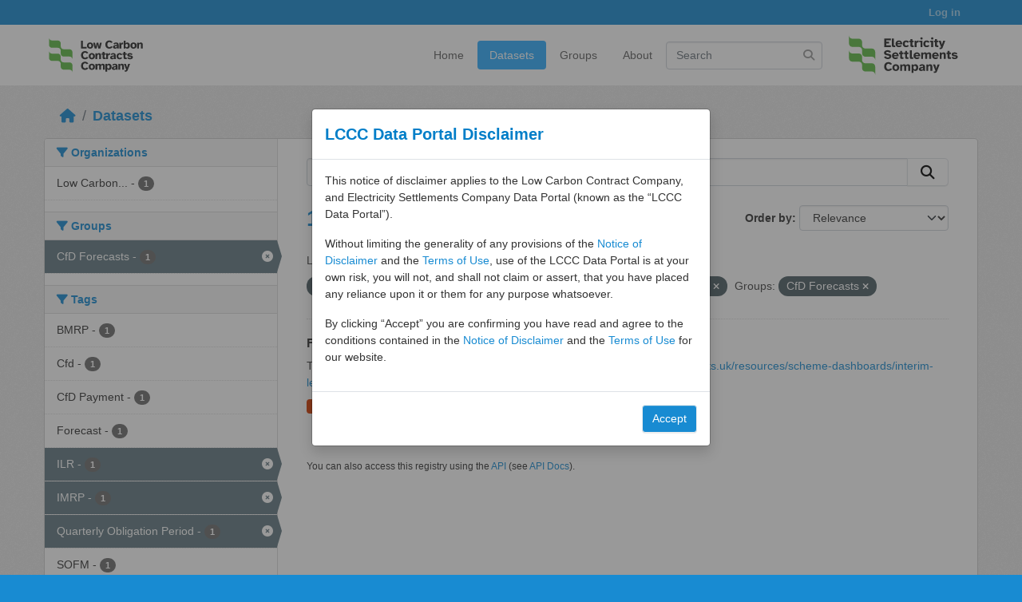

--- FILE ---
content_type: text/html; charset=utf-8
request_url: https://dp.lowcarboncontracts.uk/dataset/?license_id=uk-ogl&res_format=CSV&res_format=JSON&tags=TRA&tags=ILR&tags=IMRP&tags=Quarterly+Obligation+Period&groups=cfd-forecasts
body_size: 29383
content:
<!DOCTYPE html>
<!--[if IE 9]> <html lang="en" class="ie9"> <![endif]-->
<!--[if gt IE 8]><!--> <html lang="en"  > <!--<![endif]-->
  <head>
    <meta charset="utf-8" />
      <meta name="csrf_field_name" content="_csrf_token" />
      <meta name="_csrf_token" content="IjlmYTc3YTYzOGUxNTM1OGMzMzc0ZWUwZTA2ZjgyMGVhYTZlMDFmOGQi.aXVUag.IYMD7xfDe83656nxCqrt5njD-5I" />

      <meta name="generator" content="ckan 2.11.3" />
      <meta name="viewport" content="width=device-width, initial-scale=1.0">
    <title>Dataset - LCCC Data Portal</title>

    
    
    <link rel="shortcut icon" href="/base/images/favicon.ico" />
    
    
        
    <!-- Google tag (gtag.js) -->
    <script async src="https://www.googletagmanager.com/gtag/js?id=G-38KNCC5754"></script>
    <script>
     window.dataLayer = window.dataLayer || [];
     function gtag(){dataLayer.push(arguments);}

     
         gtag('set', 'linker');

         gtag('js', new Date());

         gtag('config', 'G-38KNCC5754', {
             anonymize_ip: true,
             linker: {
                 domains: ["127.0.0.1:5000"]
             }
         });
     

     
     

    </script>


    

  
      
      
      
    
  


    
    <link href="/webassets/base/3fcd455f_main.css" rel="stylesheet"/>
<link href="/webassets/ckanext-activity/8dd77216_activity.css" rel="stylesheet"/><style>
        h1, h2, h3, h4, h5, h6 {
color: #188bd2;
}

a {
color: #188bd2;
word-wrap: break-word;
}

a:hover, a:focus {
color: #2FACFF;
}

.toolbar .breadcrumb a {
color: #188bd2;
}

.btn-primary {
color: #fff;
background-color: #188bd2 !important;
border-color: #eee;
}

.btn-primary:hover {
color: #fff;
background-color: #2FACFF;
border-color: #eee;
}

.btn-primary:active:hover,
.btn-primary.active:hover,
.open > .dropdown-toggle.btn-primary:hover,
.btn-primary:active:focus,
.btn-primary.active:focus,
.open > .dropdown-toggle.btn-primary:focus,
.btn-primary:active.focus,
.btn-primary.active.focus,
.open > .dropdown-toggle.btn-primary.focus {
color: #999;
background-color: #fff;
border-color: #2FACFF;
}

a.tag:hover {
color: #fff;
background-color: #2FACFF;
border: 1px solid #eee;
-webkit-box-shadow: none;
box-shadow: none;
}

/* =====================================================
The "account masthead" bar across the top of the site
===================================================== */

.account-masthead {
background: #188bd2;
}

.account-masthead .account ul li {
border-left: none;
}

/* The "bubble" containing the number of new notifications. */
.account-masthead .account .notifications a span {
background-color: #333;
}

/* The text and icons in the user account info. */
.account-masthead .account ul li a,
.account-masthead .account ul li button {
color: rgba(255, 255, 255, 0.6);
}

/* The user account info text and icons, when the user's pointer is hovering
over them. */
.account-masthead .account ul li a:hover,
.account-masthead .account ul li button:hover {
color: rgba(255, 255, 255, 0.7);
background-color: rgb(47, 172, 255);
text-decoration: none;
border-radius: 0;
}

/* ========================================================================
The main masthead bar that contains the site logo, nav links, and search
======================================================================== */

.masthead {
background: #fff;
}

.masthead .nav > li > a {
padding: 8px;
}
.masthead .nav > li > a,
.masthead .nav > li > a:focus,
.masthead .nav > li > a:hover,
.masthead .nav > .active > a,
.masthead .nav > .active > a:hover,
.masthead .nav > .active > a:focus {
color: #5f5f5f;
border-radius: 4px;
text-decoration: none !important;
}

/* The "navigation pills" in the masthead (the links to Datasets,
Organizations, etc) when the user's pointer hovers over them. */
.masthead .navigation .nav-pills li a:hover {
background-color: #2FACFF;
border: #fff;
color: #fff;
}

/* The "active" navigation pill (for example, when you're on the /dataset page
the "Datasets" link is active). */
.masthead .navigation .nav-pills li a:hover,
.masthead .navigation .nav-pills li a:focus,
.masthead .navigation .nav-pills li.active a {
color: #fff;
background-color: #2FACFF;
}

/* The "active" navigation pill when the user's pointer hovers over it. */
.masthead .nav-pills > li {
margin-right: 2px;
}

/* The "box shadow" effect that appears around the search box when it
has the keyboard cursor's focus. */
.masthead input[type="text"]:focus {
-webkit-box-shadow: inset 0 0 2px 0 rgba(0, 0, 0, 0.7);
box-shadow: inset 0 0 2px 0 rgba(0, 0, 0, 0.7);
}

/* Logos in the masthead. */
/* The "LCCC logo" in the masthead. */
.logo-container {
min-height: 45px;
display: flex;
align-items: center;
}

.masthead .lccc-logo {
display: block;
height: 40px !important;
width: auto;
margin-left: -16px;
}

/* The "ESC logo" in the masthead. */
.masthead .esc-logo {
display: none !important;
}

/* Hide the "site search" box in the masthead on small screens. */
.section.site-search.simple-input {
display: none !important;
}

/* Breakpoints for responsive design */
@media (min-width: 576px) {
.masthead .lccc-logo {
height: 50px !important;
}

.section.site-search.simple-input {
display: block !important;
}
}

@media (min-width: 768px) {
.masthead .nav > li > a {
padding: 10px 15px;
}

.masthead .lccc-logo {
height: 60px !important;
}
}

@media (min-width: 992px) {
.masthead .esc-logo {
display: block !important;
height: 60px !important;
margin-left: 20px !important;
width: auto;
}
}

/* ===========================================
The content in the middle of the front page
=========================================== */

.wrapper {
-webkit-box-shadow: none;
box-shadow: none;
}

/* Remove the "box shadow" effect around various boxes on the page. Like Datasets page */
.box {
box-shadow: none;
}

/* Remove the borders around the "Welcome to CKAN" and "Search data"
boxes. */
.hero .box {
border: none;
}

.inner {
padding: 20px 25px;
}

/* Change the colors of the "Search data" box. */
.homepage .module-search .module-content {
color: rgb(68, 68, 68);
background-color: white;
margin-bottom: 0;
}

/* Change the background color of the "Popular Tags" box. */
.homepage .module-search .tags {
background-color: rgb(61, 61, 61);
}

/* Remove some padding. This makes the bottom edges of the "Welcome to CKAN"
and "Search data" boxes line up. */
.module-content:last-child {
padding-bottom: 0;
}

.homepage .module-search {
padding: 0;
border: 0;
}

.homepage .module-search .tags {
background-color: #eee;
margin-bottom: 40px;
}

/* Add a border line between the top navigation and bottom halves of the front page. */
.homepage [role="main"] {
border-top: 1px solid #cccccc;
padding: 20px 0;
}

.homepage .stats ul {
padding-left: 0;
margin: 0;
list-style: none;
}

.homepage .stats ul:before,
.homepage .stats ul:after {
display: table;
content: " ";
}

.homepage .stats ul:after {
clear: both; /* Complete the clearfix */
}

.homepage .stats ul li {
float: left;
width: 25%;
font-weight: 300;
}

/*  Hide feature section (placeholder img 420x220) */
.media-overlay {
display: none;
}

.module-content:last-child {
padding-bottom: 30px;
}

/* Remove hero background image (tiled effect) */
.hero {
background: #fff;
}

.search-form-container {
background: #fff;
}


/* ====================================
The footer at the bottom of the site
==================================== */

.site-footer,
body {
background-color: #188bd2;
}

/* The text in the footer. */
.site-footer {
color: #fff;
}

@media (max-width: 767px) {
.toolbar {
margin-top: 10px;
}
}
      </style>
    

  <!-- Global site tag (gtag.js) - Google Analytics -->
    <!-- <script async src="https://www.googletagmanager.com/gtag/js?id=G-HF8SVRR4QD"></script>
    <script>
      window.dataLayer = window.dataLayer || [];
      function gtag(){dataLayer.push(arguments);}
      gtag('js', new Date());

      gtag('config', 'G-HF8SVRR4QD');
    </script> -->
    

  </head>

  
  <body data-site-root="https://dp.lowcarboncontracts.uk/" data-locale-root="https://dp.lowcarboncontracts.uk/" >

    
    
        
    

    
    <div class="visually-hidden-focusable"><a href="#content">Skip to main content</a></div>
  

  
    

 
<div class="account-masthead">
  <div class="container">
     
    <nav class="account not-authed" aria-label="Account">
      <ul class="list-unstyled">
        
        <li><a href="/user/login">Log in</a></li>
         
      </ul>
    </nav>
     
  </div>
</div>

<header class="masthead">
  <div class="container d-flex align-items-center flex-row">
    <div class="align-self-start me-1">
        <a href="https://www.lowcarboncontracts.uk" aria-label="Go to Low Carbon Contracts Company Home Page">
          <img src="/base/images/lccc-logo.svg" alt="Low Carbon Contracts Company Logo" title="Go to Low Carbon Contracts Company Home Page" class="lccc-logo" />
        </a>
    </div>
    <div class="ms-auto d-flex align-items-center justify-content-end" id="main-navigation-toggle">
      <nav class="section navigation">
        <ul class="nav nav-pills flex-nowrap">
          <li><a href="/">Home</a></li><li class="active"><a href="/dataset/">Datasets</a></li><li><a href="/group/">Groups</a></li><li><a href="/about">About</a></li>
        </ul>
      </nav> 
      <form class="section site-search simple-input" action="/dataset/" method="get">
        <div class="field">
          <label for="field-sitewide-search">Search Datasets</label>
          <input id="field-sitewide-search" type="text" class="form-control" name="q" placeholder="Search" aria-label="Search datasets"/>
          <button class="btn-search" type="submit" aria-label="Submit"><i class="fa fa-search"></i></button>
        </div>
      </form>
      <a href="https://www.lowcarboncontracts.uk" aria-label="Go to Electricity Settlements Company Home Page">
        <img src="/base/images/esc-logo.svg" alt="Electricity Settlements Company Logo" title="Go to Electricity Settlements Company Home Page" class="esc-logo" />
      </a>
    </nav>
  </div>
</header>

  
    <div class="main">
      <div id="content" class="container">
        
          
            <div class="flash-messages">
              
                
              
            </div>
          

          
            <div class="toolbar" role="navigation" aria-label="Breadcrumb">
              
                
                  <ol class="breadcrumb">
                    
<li class="home"><a href="/" aria-label="Home"><i class="fa fa-home"></i><span> Home</span></a></li>
                    
  <li class="active"><a href="/dataset/">Datasets</a></li>

                  </ol>
                
              
            </div>
          

          <div class="row wrapper">
            
            
            

            
              <aside class="secondary col-md-3">
                
                
  <div class="filters">
    <div>
      
        

    
    
	
	    
		<section class="module module-narrow module-shallow">
		    
			<h2 class="module-heading">
			    <i class="fa fa-filter"></i>
			    Organizations
			</h2>
		    
		    
			
			    
				<nav aria-label="Organizations">
				    <ul class="list-unstyled nav nav-simple nav-facet">
					
					    
					    
					    
					    
					    <li class="nav-item ">
						<a href="/dataset/?license_id=uk-ogl&amp;res_format=CSV&amp;res_format=JSON&amp;tags=TRA&amp;tags=ILR&amp;tags=IMRP&amp;tags=Quarterly+Obligation+Period&amp;groups=cfd-forecasts&amp;organization=lccc" title="Low Carbon Contracts Company">
						    <span class="item-label">Low Carbon...</span>
						    <span class="hidden separator"> - </span>
						    <span class="item-count badge">1</span>

							
						</a>
					    </li>
					
				    </ul>
				</nav>

				<p class="module-footer">
				    
					
				    
				</p>
			    
			
		    
		</section>
	    
	
    

      
        

    
    
	
	    
		<section class="module module-narrow module-shallow">
		    
			<h2 class="module-heading">
			    <i class="fa fa-filter"></i>
			    Groups
			</h2>
		    
		    
			
			    
				<nav aria-label="Groups">
				    <ul class="list-unstyled nav nav-simple nav-facet">
					
					    
					    
					    
					    
					    <li class="nav-item  active">
						<a href="/dataset/?license_id=uk-ogl&amp;res_format=CSV&amp;res_format=JSON&amp;tags=TRA&amp;tags=ILR&amp;tags=IMRP&amp;tags=Quarterly+Obligation+Period" title="">
						    <span class="item-label">CfD Forecasts</span>
						    <span class="hidden separator"> - </span>
						    <span class="item-count badge">1</span>

							<span class="facet-close"> <i class="fa fa-solid fa-circle-xmark"></i></span>
						</a>
					    </li>
					
				    </ul>
				</nav>

				<p class="module-footer">
				    
					
				    
				</p>
			    
			
		    
		</section>
	    
	
    

      
        

    
    
	
	    
		<section class="module module-narrow module-shallow">
		    
			<h2 class="module-heading">
			    <i class="fa fa-filter"></i>
			    Tags
			</h2>
		    
		    
			
			    
				<nav aria-label="Tags">
				    <ul class="list-unstyled nav nav-simple nav-facet">
					
					    
					    
					    
					    
					    <li class="nav-item ">
						<a href="/dataset/?license_id=uk-ogl&amp;res_format=CSV&amp;res_format=JSON&amp;tags=TRA&amp;tags=ILR&amp;tags=IMRP&amp;tags=Quarterly+Obligation+Period&amp;groups=cfd-forecasts&amp;tags=BMRP" title="">
						    <span class="item-label">BMRP</span>
						    <span class="hidden separator"> - </span>
						    <span class="item-count badge">1</span>

							
						</a>
					    </li>
					
					    
					    
					    
					    
					    <li class="nav-item ">
						<a href="/dataset/?license_id=uk-ogl&amp;res_format=CSV&amp;res_format=JSON&amp;tags=TRA&amp;tags=ILR&amp;tags=IMRP&amp;tags=Quarterly+Obligation+Period&amp;groups=cfd-forecasts&amp;tags=Cfd" title="">
						    <span class="item-label">Cfd</span>
						    <span class="hidden separator"> - </span>
						    <span class="item-count badge">1</span>

							
						</a>
					    </li>
					
					    
					    
					    
					    
					    <li class="nav-item ">
						<a href="/dataset/?license_id=uk-ogl&amp;res_format=CSV&amp;res_format=JSON&amp;tags=TRA&amp;tags=ILR&amp;tags=IMRP&amp;tags=Quarterly+Obligation+Period&amp;groups=cfd-forecasts&amp;tags=CfD+Payment" title="">
						    <span class="item-label">CfD Payment</span>
						    <span class="hidden separator"> - </span>
						    <span class="item-count badge">1</span>

							
						</a>
					    </li>
					
					    
					    
					    
					    
					    <li class="nav-item ">
						<a href="/dataset/?license_id=uk-ogl&amp;res_format=CSV&amp;res_format=JSON&amp;tags=TRA&amp;tags=ILR&amp;tags=IMRP&amp;tags=Quarterly+Obligation+Period&amp;groups=cfd-forecasts&amp;tags=Forecast" title="">
						    <span class="item-label">Forecast</span>
						    <span class="hidden separator"> - </span>
						    <span class="item-count badge">1</span>

							
						</a>
					    </li>
					
					    
					    
					    
					    
					    <li class="nav-item  active">
						<a href="/dataset/?license_id=uk-ogl&amp;res_format=CSV&amp;res_format=JSON&amp;tags=TRA&amp;tags=IMRP&amp;tags=Quarterly+Obligation+Period&amp;groups=cfd-forecasts" title="">
						    <span class="item-label">ILR</span>
						    <span class="hidden separator"> - </span>
						    <span class="item-count badge">1</span>

							<span class="facet-close"> <i class="fa fa-solid fa-circle-xmark"></i></span>
						</a>
					    </li>
					
					    
					    
					    
					    
					    <li class="nav-item  active">
						<a href="/dataset/?license_id=uk-ogl&amp;res_format=CSV&amp;res_format=JSON&amp;tags=TRA&amp;tags=ILR&amp;tags=Quarterly+Obligation+Period&amp;groups=cfd-forecasts" title="">
						    <span class="item-label">IMRP</span>
						    <span class="hidden separator"> - </span>
						    <span class="item-count badge">1</span>

							<span class="facet-close"> <i class="fa fa-solid fa-circle-xmark"></i></span>
						</a>
					    </li>
					
					    
					    
					    
					    
					    <li class="nav-item  active">
						<a href="/dataset/?license_id=uk-ogl&amp;res_format=CSV&amp;res_format=JSON&amp;tags=TRA&amp;tags=ILR&amp;tags=IMRP&amp;groups=cfd-forecasts" title="">
						    <span class="item-label">Quarterly Obligation Period</span>
						    <span class="hidden separator"> - </span>
						    <span class="item-count badge">1</span>

							<span class="facet-close"> <i class="fa fa-solid fa-circle-xmark"></i></span>
						</a>
					    </li>
					
					    
					    
					    
					    
					    <li class="nav-item ">
						<a href="/dataset/?license_id=uk-ogl&amp;res_format=CSV&amp;res_format=JSON&amp;tags=TRA&amp;tags=ILR&amp;tags=IMRP&amp;tags=Quarterly+Obligation+Period&amp;groups=cfd-forecasts&amp;tags=SOFM" title="">
						    <span class="item-label">SOFM</span>
						    <span class="hidden separator"> - </span>
						    <span class="item-count badge">1</span>

							
						</a>
					    </li>
					
					    
					    
					    
					    
					    <li class="nav-item  active">
						<a href="/dataset/?license_id=uk-ogl&amp;res_format=CSV&amp;res_format=JSON&amp;tags=ILR&amp;tags=IMRP&amp;tags=Quarterly+Obligation+Period&amp;groups=cfd-forecasts" title="">
						    <span class="item-label">TRA</span>
						    <span class="hidden separator"> - </span>
						    <span class="item-count badge">1</span>

							<span class="facet-close"> <i class="fa fa-solid fa-circle-xmark"></i></span>
						</a>
					    </li>
					
				    </ul>
				</nav>

				<p class="module-footer">
				    
					
				    
				</p>
			    
			
		    
		</section>
	    
	
    

      
        

    
    
	
	    
		<section class="module module-narrow module-shallow">
		    
			<h2 class="module-heading">
			    <i class="fa fa-filter"></i>
			    Formats
			</h2>
		    
		    
			
			    
				<nav aria-label="Formats">
				    <ul class="list-unstyled nav nav-simple nav-facet">
					
					    
					    
					    
					    
					    <li class="nav-item  active">
						<a href="/dataset/?license_id=uk-ogl&amp;res_format=JSON&amp;tags=TRA&amp;tags=ILR&amp;tags=IMRP&amp;tags=Quarterly+Obligation+Period&amp;groups=cfd-forecasts" title="">
						    <span class="item-label">CSV</span>
						    <span class="hidden separator"> - </span>
						    <span class="item-count badge">1</span>

							<span class="facet-close"> <i class="fa fa-solid fa-circle-xmark"></i></span>
						</a>
					    </li>
					
					    
					    
					    
					    
					    <li class="nav-item  active">
						<a href="/dataset/?license_id=uk-ogl&amp;res_format=CSV&amp;tags=TRA&amp;tags=ILR&amp;tags=IMRP&amp;tags=Quarterly+Obligation+Period&amp;groups=cfd-forecasts" title="">
						    <span class="item-label">JSON</span>
						    <span class="hidden separator"> - </span>
						    <span class="item-count badge">1</span>

							<span class="facet-close"> <i class="fa fa-solid fa-circle-xmark"></i></span>
						</a>
					    </li>
					
				    </ul>
				</nav>

				<p class="module-footer">
				    
					
				    
				</p>
			    
			
		    
		</section>
	    
	
    

      
        

    
    
	
	    
		<section class="module module-narrow module-shallow">
		    
			<h2 class="module-heading">
			    <i class="fa fa-filter"></i>
			    Licenses
			</h2>
		    
		    
			
			    
				<nav aria-label="Licenses">
				    <ul class="list-unstyled nav nav-simple nav-facet">
					
					    
					    
					    
					    
					    <li class="nav-item  active">
						<a href="/dataset/?res_format=CSV&amp;res_format=JSON&amp;tags=TRA&amp;tags=ILR&amp;tags=IMRP&amp;tags=Quarterly+Obligation+Period&amp;groups=cfd-forecasts" title="UK Open Government Licence (OGL)">
						    <span class="item-label">UK Open Government...</span>
						    <span class="hidden separator"> - </span>
						    <span class="item-count badge">1</span>

							<span class="facet-close"> <i class="fa fa-solid fa-circle-xmark"></i></span>
						</a>
					    </li>
					
				    </ul>
				</nav>

				<p class="module-footer">
				    
					
				    
				</p>
			    
			
		    
		</section>
	    
	
    

      
    </div>
    <a class="close no-text hide-filters"><i class="fa fa-times-circle"></i><span class="text">close</span></a>
  </div>

              </aside>
            

            
              <div class="primary col-md-9 col-xs-12" role="main">
                
                
  <section class="module">
    <div class="module-content">
      
        
      
      
        
        
        







<form id="dataset-search-form" class="search-form" method="get" data-module="select-switch">

  
    <div class="input-group search-input-group">
      <input aria-label="Search datasets..." id="field-giant-search" type="text" class="form-control input-lg" name="q" value="" autocomplete="off" placeholder="Search datasets...">
      
      <button class="btn btn-default btn-lg" type="submit" value="search" aria-label="Submit">
        <i class="fa fa-search"></i>
      </button>
      
    </div>
  

  
    <span>






<input type="hidden" name="license_id" value="uk-ogl" />





<input type="hidden" name="res_format" value="CSV" />





<input type="hidden" name="res_format" value="JSON" />





<input type="hidden" name="tags" value="TRA" />





<input type="hidden" name="tags" value="ILR" />





<input type="hidden" name="tags" value="IMRP" />





<input type="hidden" name="tags" value="Quarterly Obligation Period" />





<input type="hidden" name="groups" value="cfd-forecasts" />



</span>
  

  
    
      <div class="form-group control-order-by">
        <label for="field-order-by">Order by</label>
        <select id="field-order-by" name="sort" class="form-control form-select">
          
            
              <option value="score desc, metadata_modified desc" selected="selected">Relevance</option>
            
          
            
              <option value="title_string asc">Name Ascending</option>
            
          
            
              <option value="title_string desc">Name Descending</option>
            
          
            
              <option value="metadata_modified desc">Last Modified</option>
            
          
        </select>
        
        <button class="btn btn-default js-hide" type="submit">Go</button>
        
      </div>
    
  

  
    <h1>
    
      

  
  
  
  

1 dataset found
    
    </h1>
  

  
    
      <p class="filter-list">
        
          
          <span class="facet">Licenses:</span>
          
            <span class="filtered pill">UK Open Government Licence (OGL)
              <a href="/dataset/?res_format=CSV&amp;res_format=JSON&amp;tags=TRA&amp;tags=ILR&amp;tags=IMRP&amp;tags=Quarterly+Obligation+Period&amp;groups=cfd-forecasts" class="remove" title="Remove"><i class="fa fa-times"></i></a>
            </span>
          
        
          
          <span class="facet">Formats:</span>
          
            <span class="filtered pill">CSV
              <a href="/dataset/?license_id=uk-ogl&amp;res_format=JSON&amp;tags=TRA&amp;tags=ILR&amp;tags=IMRP&amp;tags=Quarterly+Obligation+Period&amp;groups=cfd-forecasts" class="remove" title="Remove"><i class="fa fa-times"></i></a>
            </span>
          
            <span class="filtered pill">JSON
              <a href="/dataset/?license_id=uk-ogl&amp;res_format=CSV&amp;tags=TRA&amp;tags=ILR&amp;tags=IMRP&amp;tags=Quarterly+Obligation+Period&amp;groups=cfd-forecasts" class="remove" title="Remove"><i class="fa fa-times"></i></a>
            </span>
          
        
          
          <span class="facet">Tags:</span>
          
            <span class="filtered pill">TRA
              <a href="/dataset/?license_id=uk-ogl&amp;res_format=CSV&amp;res_format=JSON&amp;tags=ILR&amp;tags=IMRP&amp;tags=Quarterly+Obligation+Period&amp;groups=cfd-forecasts" class="remove" title="Remove"><i class="fa fa-times"></i></a>
            </span>
          
            <span class="filtered pill">ILR
              <a href="/dataset/?license_id=uk-ogl&amp;res_format=CSV&amp;res_format=JSON&amp;tags=TRA&amp;tags=IMRP&amp;tags=Quarterly+Obligation+Period&amp;groups=cfd-forecasts" class="remove" title="Remove"><i class="fa fa-times"></i></a>
            </span>
          
            <span class="filtered pill">IMRP
              <a href="/dataset/?license_id=uk-ogl&amp;res_format=CSV&amp;res_format=JSON&amp;tags=TRA&amp;tags=ILR&amp;tags=Quarterly+Obligation+Period&amp;groups=cfd-forecasts" class="remove" title="Remove"><i class="fa fa-times"></i></a>
            </span>
          
            <span class="filtered pill">Quarterly Obligation Period
              <a href="/dataset/?license_id=uk-ogl&amp;res_format=CSV&amp;res_format=JSON&amp;tags=TRA&amp;tags=ILR&amp;tags=IMRP&amp;groups=cfd-forecasts" class="remove" title="Remove"><i class="fa fa-times"></i></a>
            </span>
          
        
          
          <span class="facet">Groups:</span>
          
            <span class="filtered pill">CfD Forecasts
              <a href="/dataset/?license_id=uk-ogl&amp;res_format=CSV&amp;res_format=JSON&amp;tags=TRA&amp;tags=ILR&amp;tags=IMRP&amp;tags=Quarterly+Obligation+Period" class="remove" title="Remove"><i class="fa fa-times"></i></a>
            </span>
          
        
      </p>
      <a class="show-filters btn btn-default">Filter Results</a>
    
  

</form>




      
      
        

  
    <ul class="dataset-list list-unstyled">
    	
	      
	        




  <li class="dataset-item">
    
      <div class="dataset-content">
        
          <h2 class="dataset-heading">
            
              
            
            
    <a href="/dataset/forecast-ilr-tra" title="Forecast ILR TRA">
      Forecast ILR TRA
    </a>
            
            
              
            
          </h2>
        
        
          
            <div>This dataset provides a forecast out of 6 months. <a href="https://www.lowcarboncontracts.uk/resources/scheme-dashboards/interim-levy-rate-and-total-reserve-amount/" rel="noopener">https://www.lowcarboncontracts.uk/resources/scheme-dashboards/interim-levy-rate-and-total-reserve-amount/</a>. This dataset...</div>
          
        
      </div>
      
        
          
            <ul class="dataset-resources list-unstyled">
              
                
                <li>
                  <a href="/dataset/forecast-ilr-tra" class="badge badge-default" data-format="json">JSON</a>
                </li>
                
                <li>
                  <a href="/dataset/forecast-ilr-tra" class="badge badge-default" data-format="csv">CSV</a>
                </li>
                
              
            </ul>
          
        
      
    
  </li>

	      
	    
    </ul>
  

      
    </div>

    
      
    
  </section>

  
    <section class="module">
      <div class="module-content">
        
          <small>
            
            
            You can also access this registry using the <a href="/api/3">API</a> (see <a href="https://docs.ckan.org/en/2.11/api/">API Docs</a>).
          </small>
        
      </div>
    </section>
  

              </div>
            
          </div>
        
      </div>
    </div>
  
    <footer class="site-footer">
  <div class="container">
    
    <div class="row">
      <div class="col-md-12 footer-links">
        
            
            <p>&copy; <script>document.write(new Date().getFullYear());</script> Low Carbon Contracts Company Ltd.</p>
            
        
      </div>
    </div>
    
  </div>
</footer>

  

  
  
  
  
  
    
    
    
        
        
        <div class="js-hide" data-module="google-analytics"
             data-module-googleanalytics_resource_prefix="/downloads/">
        </div>
    


  


    
    
    <link href="/webassets/vendor/f3b8236b_select2.css" rel="stylesheet"/>
<link href="/webassets/vendor/53df638c_fontawesome.css" rel="stylesheet"/>
    <script src="/webassets/vendor/240e5086_jquery.js" type="text/javascript"></script>
<script src="/webassets/vendor/773d6354_vendor.js" type="text/javascript"></script>
<script src="/webassets/vendor/6d1ad7e6_bootstrap.js" type="text/javascript"></script>
<script src="/webassets/vendor/529a0eb7_htmx.js" type="text/javascript"></script>
<script src="/webassets/base/a65ea3a0_main.js" type="text/javascript"></script>
<script src="/webassets/base/b1def42f_ckan.js" type="text/javascript"></script>
<script src="/webassets/ckanext-googleanalytics/event_tracking.js?71ae8997" type="text/javascript"></script>
<script src="/webassets/activity/0fdb5ee0_activity.js" type="text/javascript"></script>

    
    <script type="text/javascript">
    if (window.top === window.self) {
      var script = document.createElement('script');
      script.src = '/base/javascript/lccc-modal.js';
      script.type = 'text/javascript';
      document.body.appendChild(script);
    }
  </script>
</body>
</html>

--- FILE ---
content_type: application/javascript; charset=utf-8
request_url: https://dp.lowcarboncontracts.uk/base/javascript/lccc-modal.js
body_size: 3530
content:
(function ($) {
    const lcccmodal = {
        cookie_id: 'lccc_data_portal_disclaimer_accepted',
        modal_id: 'lccc-data-portal-disclaimer-modal',
        cookie_expiry: 1, // days before cookie expires.
        modal_html: function () {
            return [
                '<div class="modal fade" id="' + this.modal_id + '" tabindex="-1" role="dialog" aria-labelledby="modalLabel">',
                '<div class="modal-dialog" role="document">',
                '<div class="modal-content">',
                '<div class="modal-header">',
                '<h4 class="modal-title" id="modalLabel">LCCC Data Portal Disclaimer</h4>',
                '</div>',
                '<div class="modal-body">',
                '<p>This notice of disclaimer applies to the Low Carbon Contract Company, and Electricity Settlements Company Data Portal (known as the “LCCC Data Portal”).</p>',
                '<p>Without limiting the generality of any provisions of the <a href="https://www.lowcarboncontracts.uk/data-portal/about">Notice of Disclaimer</a> and the <a href="https://www.lowcarboncontracts.uk/terms-of-use">Terms of Use</a>, use of the LCCC Data Portal is at your own risk, you will not, and shall not claim or assert, that you have placed any reliance upon it or them for any purpose whatsoever.</p>',
                '<p>By clicking “Accept” you are confirming you have read and agree to the conditions contained in the <a href="https://www.lowcarboncontracts.uk/data-portal/about">Notice of Disclaimer</a> and the <a href="https://www.lowcarboncontracts.uk/terms-of-use">Terms of Use</a> for our website.</p>',
                '</div>',
                '<div class="modal-footer">',
                '<button type="button" class="btn btn-primary">Accept</button>',
                '</div>',
                '</div>',
                '</div>',
                '</div>',
            ].join('');
        },
        additional_css: function () {
            return [
                '.modal-dialog { top: 15%; }',
                '.modal-backdrop { background-color: #333333; }',
                '.modal-backdrop.in { opacity: 0.84; }',
                '.modal-title { color: #017EC8; font-size: 20px; font-weight: bold; }',
                '.modal .btn-primary { font-weight: normal; }',
            ].join('');
        },
        setup: function () {
            const self = this;

            if (self.get_cookie(this.cookie_id)) {
                return;
            }

            $('head').append(function () {
                return '<style type="text/css">' + self.additional_css() + '</style>';
            });
            $('body').append(self.modal_html());

            $('#' + self.modal_id)
                .modal()
                .on('show.bs.modal', function (e) {
                    $('.btn.btn-primary', this).click(function () {
                        self.set_cookie(self.cookie_id, 1, self.cookie_expiry);
                        $('#' + self.modal_id).modal('hide');
                    });
                })
                .modal('show');
        },
        set_cookie: function (key, value, expiry) {
            const expires = new Date();
            expires.setTime(expires.getTime() + (expiry * 24 * 60 * 60 * 1000));
            document.cookie = key + '=' + value + ';path=/;expires=' + expires.toUTCString();
        },
        get_cookie: function (key) {
            const keyValue = document.cookie.match('(^|;) ?' + key + '=([^;]*)(;|$)');
            return keyValue ? keyValue[2] : null;
        }
    };

    $(document).ready(function () {
        lcccmodal.setup();
    });
})(jQuery);